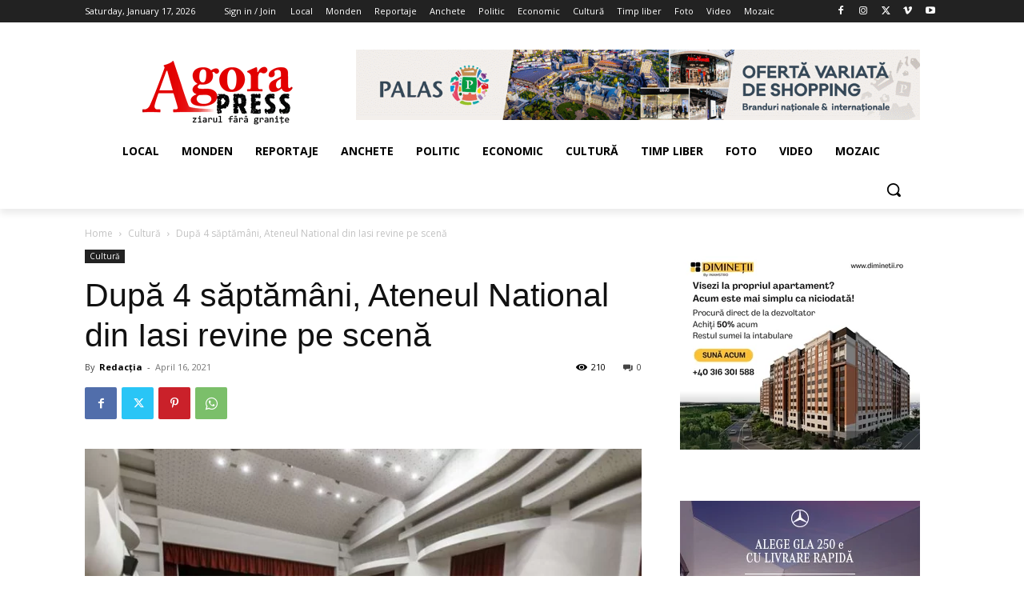

--- FILE ---
content_type: application/javascript
request_url: https://www.zodiacool.ro/widget-horoscop-european.js
body_size: 103
content:
zXssMagic.clientInfo("");
zXssMagic.serverResponse('<div class="zodii-4"><div class="z-title"><a href="https://www.zodiacool.ro/horoscop/horoscop-zilnic" target="_blank" title="Horoscop azi, 18 January">Horoscop azi, 18 January</a></div><div class="z-container"><div class="z-item"><a href="https://www.zodiacool.ro/horoscop/horoscop-zilnic/berbec" title="Horoscop Berbec" target="_blank"><img src="https://www.zodiacool.ro/images/zodii5/berbec.png" alt="Horoscop Berbec" title="Horoscop Berbec"><br>Horoscop<br>Berbec</a></div><div class="z-item"><a href="https://www.zodiacool.ro/horoscop/horoscop-zilnic/taur" title="Horoscop Taur" target="_blank"><img src="https://www.zodiacool.ro/images/zodii5/taur.png" alt="Horoscop Taur" title="Horoscop Taur"><br>Horoscop<br>Taur</a></div><div class="z-item"><a href="https://www.zodiacool.ro/horoscop/horoscop-zilnic/gemeni" title="Horoscop Gemeni" target="_blank"><img src="https://www.zodiacool.ro/images/zodii5/gemeni.png" alt="Horoscop Gemeni" title="Horoscop Gemeni"><br>Horoscop<br>Gemeni</a></div><div class="z-item"><a href="https://www.zodiacool.ro/horoscop/horoscop-zilnic/rac" title="Horoscop Rac" target="_blank"><img src="https://www.zodiacool.ro/images/zodii5/rac.png" alt="Horoscop Rac" title="Horoscop Rac"><br>Horoscop<br>Rac</a></div><div class="z-item"><a href="https://www.zodiacool.ro/horoscop/horoscop-zilnic/leu" title="Horoscop Leu" target="_blank"><img src="https://www.zodiacool.ro/images/zodii5/leu.png" alt="Horoscop Leu" title="Horoscop Leu"><br>Horoscop<br>Leu</a></div><div class="z-item"><a href="https://www.zodiacool.ro/horoscop/horoscop-zilnic/fecioara" title="Horoscop Fecioara" target="_blank"><img src="https://www.zodiacool.ro/images/zodii5/fecioara.png" alt="Horoscop Fecioara" title="Horoscop Fecioara"><br>Horoscop<br>Fecioara</a></div><div class="z-item"><a href="https://www.zodiacool.ro/horoscop/horoscop-zilnic/balanta" title="Horoscop Balanta" target="_blank"><img src="https://www.zodiacool.ro/images/zodii5/balanta.png" alt="Horoscop Balanta" title="Horoscop Balanta"><br>Horoscop<br>Balanta</a></div><div class="z-item"><a href="https://www.zodiacool.ro/horoscop/horoscop-zilnic/scorpion" title="Horoscop Scorpion" target="_blank"><img src="https://www.zodiacool.ro/images/zodii5/scorpion.png" alt="Horoscop Scorpion" title="Horoscop Scorpion"><br>Horoscop<br>Scorpion</a></div><div class="z-item"><a href="https://www.zodiacool.ro/horoscop/horoscop-zilnic/sagetator" title="Horoscop Sagetator" target="_blank"><img src="https://www.zodiacool.ro/images/zodii5/sagetator.png" alt="Horoscop Sagetator" title="Horoscop Sagetator"><br>Horoscop<br>Sagetator</a></div><div class="z-item"><a href="https://www.zodiacool.ro/horoscop/horoscop-zilnic/capricorn" title="Horoscop Capricorn" target="_blank"><img src="https://www.zodiacool.ro/images/zodii5/capricorn.png" alt="Horoscop Capricorn" title="Horoscop Capricorn"><br>Horoscop<br>Capricorn</a></div><div class="z-item"><a href="https://www.zodiacool.ro/horoscop/horoscop-zilnic/varsator" title="Horoscop Varsator" target="_blank"><img src="https://www.zodiacool.ro/images/zodii5/varsator.png" alt="Horoscop Varsator" title="Horoscop Varsator"><br>Horoscop<br>Varsator</a></div><div class="z-item"><a href="https://www.zodiacool.ro/horoscop/horoscop-zilnic/pesti" title="Horoscop Pesti" target="_blank"><img src="https://www.zodiacool.ro/images/zodii5/pesti.png" alt="Horoscop Pesti" title="Horoscop Pesti"><br>Horoscop<br>Pesti</a></div><div class="clrfix"></div></div>  <div class="hz-source">Horoscop oferit de <a href="https://www.zodicacool.ro/horoscop/horoscop-zilnic" title="Zodiacool" target="_blank">zodiacool.ro</a></div>');

